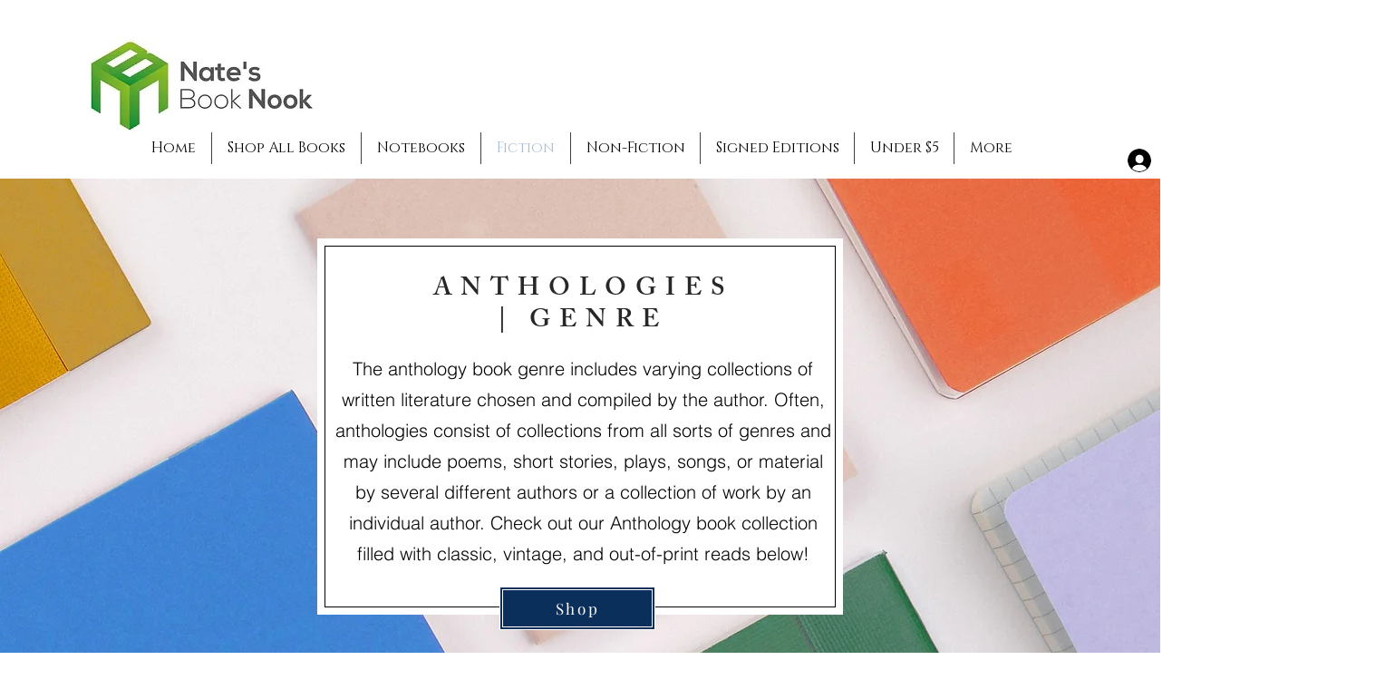

--- FILE ---
content_type: text/html; charset=utf-8
request_url: https://www.google.com/recaptcha/api2/aframe
body_size: 266
content:
<!DOCTYPE HTML><html><head><meta http-equiv="content-type" content="text/html; charset=UTF-8"></head><body><script nonce="mayoS4uLjUpiRtg0VFqXbA">/** Anti-fraud and anti-abuse applications only. See google.com/recaptcha */ try{var clients={'sodar':'https://pagead2.googlesyndication.com/pagead/sodar?'};window.addEventListener("message",function(a){try{if(a.source===window.parent){var b=JSON.parse(a.data);var c=clients[b['id']];if(c){var d=document.createElement('img');d.src=c+b['params']+'&rc='+(localStorage.getItem("rc::a")?sessionStorage.getItem("rc::b"):"");window.document.body.appendChild(d);sessionStorage.setItem("rc::e",parseInt(sessionStorage.getItem("rc::e")||0)+1);localStorage.setItem("rc::h",'1770101477641');}}}catch(b){}});window.parent.postMessage("_grecaptcha_ready", "*");}catch(b){}</script></body></html>